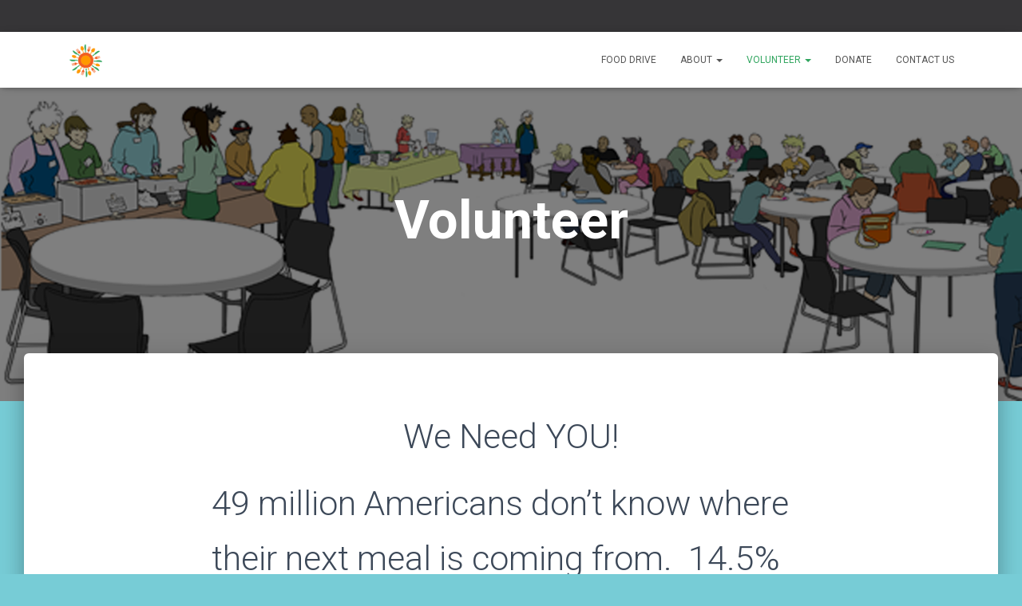

--- FILE ---
content_type: text/html; charset=UTF-8
request_url: https://openkitchenredmond.com/volunteers/
body_size: 10732
content:
<!DOCTYPE html>
<html lang="en-US">

<head>
	<meta charset='UTF-8'>
	<meta name="viewport" content="width=device-width, initial-scale=1">
	<link rel="profile" href="http://gmpg.org/xfn/11">
		<meta name='robots' content='max-image-preview:large' />

	<!-- This site is optimized with the Yoast SEO plugin v14.9 - https://yoast.com/wordpress/plugins/seo/ -->
	<title>Volunteer - Open Kitchen Redmond</title>
	<meta name="robots" content="index, follow, max-snippet:-1, max-image-preview:large, max-video-preview:-1" />
	<link rel="canonical" href="https://openkitchenredmond.com/volunteers/" />
	<meta property="og:locale" content="en_US" />
	<meta property="og:type" content="article" />
	<meta property="og:title" content="Volunteer - Open Kitchen Redmond" />
	<meta property="og:description" content="We Need YOU! 49 million Americans don&rsquo;t know where their next meal is coming from.&nbsp; 14.5% of households struggle to put food on the table.[1]&nbsp; We live in a time of economic uncertainty where millions are affected by a flagging job market, limited or unavailable resources, and where local state [&hellip;]" />
	<meta property="og:url" content="https://openkitchenredmond.com/volunteers/" />
	<meta property="og:site_name" content="Open Kitchen Redmond" />
	<meta property="article:modified_time" content="2020-03-29T20:00:46+00:00" />
	<meta name="twitter:card" content="summary_large_image" />
	<meta name="twitter:creator" content="@okRedmond" />
	<meta name="twitter:site" content="@okRedmond" />
	<script type="application/ld+json" class="yoast-schema-graph">{"@context":"https://schema.org","@graph":[{"@type":"WebSite","@id":"https://openkitchenredmond.com/#website","url":"https://openkitchenredmond.com/","name":"Open Kitchen Redmond","description":"where no one leaves hungry community meal","potentialAction":[{"@type":"SearchAction","target":"https://openkitchenredmond.com/?s={search_term_string}","query-input":"required name=search_term_string"}],"inLanguage":"en-US"},{"@type":"WebPage","@id":"https://openkitchenredmond.com/volunteers/#webpage","url":"https://openkitchenredmond.com/volunteers/","name":"Volunteer - Open Kitchen Redmond","isPartOf":{"@id":"https://openkitchenredmond.com/#website"},"datePublished":"2013-12-04T14:52:52+00:00","dateModified":"2020-03-29T20:00:46+00:00","inLanguage":"en-US","potentialAction":[{"@type":"ReadAction","target":["https://openkitchenredmond.com/volunteers/"]}]}]}</script>
	<!-- / Yoast SEO plugin. -->


<link rel='dns-prefetch' href='//fonts.googleapis.com' />
<link rel='dns-prefetch' href='//s.w.org' />
<link rel="alternate" type="application/rss+xml" title="Open Kitchen Redmond &raquo; Feed" href="https://openkitchenredmond.com/feed/" />
		<script type="text/javascript">
			window._wpemojiSettings = {"baseUrl":"https:\/\/s.w.org\/images\/core\/emoji\/13.1.0\/72x72\/","ext":".png","svgUrl":"https:\/\/s.w.org\/images\/core\/emoji\/13.1.0\/svg\/","svgExt":".svg","source":{"concatemoji":"https:\/\/openkitchenredmond.com\/wp-includes\/js\/wp-emoji-release.min.js?ver=5.8.12"}};
			!function(e,a,t){var n,r,o,i=a.createElement("canvas"),p=i.getContext&&i.getContext("2d");function s(e,t){var a=String.fromCharCode;p.clearRect(0,0,i.width,i.height),p.fillText(a.apply(this,e),0,0);e=i.toDataURL();return p.clearRect(0,0,i.width,i.height),p.fillText(a.apply(this,t),0,0),e===i.toDataURL()}function c(e){var t=a.createElement("script");t.src=e,t.defer=t.type="text/javascript",a.getElementsByTagName("head")[0].appendChild(t)}for(o=Array("flag","emoji"),t.supports={everything:!0,everythingExceptFlag:!0},r=0;r<o.length;r++)t.supports[o[r]]=function(e){if(!p||!p.fillText)return!1;switch(p.textBaseline="top",p.font="600 32px Arial",e){case"flag":return s([127987,65039,8205,9895,65039],[127987,65039,8203,9895,65039])?!1:!s([55356,56826,55356,56819],[55356,56826,8203,55356,56819])&&!s([55356,57332,56128,56423,56128,56418,56128,56421,56128,56430,56128,56423,56128,56447],[55356,57332,8203,56128,56423,8203,56128,56418,8203,56128,56421,8203,56128,56430,8203,56128,56423,8203,56128,56447]);case"emoji":return!s([10084,65039,8205,55357,56613],[10084,65039,8203,55357,56613])}return!1}(o[r]),t.supports.everything=t.supports.everything&&t.supports[o[r]],"flag"!==o[r]&&(t.supports.everythingExceptFlag=t.supports.everythingExceptFlag&&t.supports[o[r]]);t.supports.everythingExceptFlag=t.supports.everythingExceptFlag&&!t.supports.flag,t.DOMReady=!1,t.readyCallback=function(){t.DOMReady=!0},t.supports.everything||(n=function(){t.readyCallback()},a.addEventListener?(a.addEventListener("DOMContentLoaded",n,!1),e.addEventListener("load",n,!1)):(e.attachEvent("onload",n),a.attachEvent("onreadystatechange",function(){"complete"===a.readyState&&t.readyCallback()})),(n=t.source||{}).concatemoji?c(n.concatemoji):n.wpemoji&&n.twemoji&&(c(n.twemoji),c(n.wpemoji)))}(window,document,window._wpemojiSettings);
		</script>
		<style type="text/css">
img.wp-smiley,
img.emoji {
	display: inline !important;
	border: none !important;
	box-shadow: none !important;
	height: 1em !important;
	width: 1em !important;
	margin: 0 .07em !important;
	vertical-align: -0.1em !important;
	background: none !important;
	padding: 0 !important;
}
</style>
	<link rel='stylesheet' id='wp-block-library-css'  href='https://openkitchenredmond.com/wp-includes/css/dist/block-library/style.min.css?ver=5.8.12' type='text/css' media='all' />
<link rel='stylesheet' id='font-awesome-5-css'  href='https://openkitchenredmond.com/wp-content/plugins/themeisle-companion/obfx_modules/gutenberg-blocks/assets/fontawesome/css/all.min.css?ver=2.10.7' type='text/css' media='all' />
<link rel='stylesheet' id='font-awesome-4-shims-css'  href='https://openkitchenredmond.com/wp-content/plugins/themeisle-companion/obfx_modules/gutenberg-blocks/assets/fontawesome/css/v4-shims.min.css?ver=2.10.7' type='text/css' media='all' />
<link rel='stylesheet' id='contact-form-7-css'  href='https://openkitchenredmond.com/wp-content/plugins/contact-form-7/includes/css/styles.css?ver=5.4.2' type='text/css' media='all' />
<link rel='stylesheet' id='ssb-front-css-css'  href='https://openkitchenredmond.com/wp-content/plugins/simple-social-buttons/assets/css/front.css?ver=3.2.4' type='text/css' media='all' />
<link rel='stylesheet' id='hestia-clients-bar-css'  href='https://openkitchenredmond.com/wp-content/plugins/themeisle-companion/obfx_modules/companion-legacy/assets/css/hestia/clients-bar.css?ver=5.8.12' type='text/css' media='all' />
<link rel='stylesheet' id='wspsc-style-css'  href='https://openkitchenredmond.com/wp-content/plugins/wordpress-simple-paypal-shopping-cart/wp_shopping_cart_style.css?ver=4.5.4' type='text/css' media='all' />
<link rel='stylesheet' id='charitable-styles-css'  href='https://openkitchenredmond.com/wp-content/plugins/charitable/assets/css/charitable.min.css?ver=1.6.53' type='text/css' media='all' />
<link rel='stylesheet' id='bootstrap-css'  href='https://openkitchenredmond.com/wp-content/themes/hestia/assets/bootstrap/css/bootstrap.min.css?ver=1.0.2' type='text/css' media='all' />
<link rel='stylesheet' id='hestia-font-sizes-css'  href='https://openkitchenredmond.com/wp-content/themes/hestia/assets/css/font-sizes.min.css?ver=2.5.6' type='text/css' media='all' />
<link rel='stylesheet' id='hestia_style-css'  href='https://openkitchenredmond.com/wp-content/themes/hestia/style.min.css?ver=2.5.6' type='text/css' media='all' />
<style id='hestia_style-inline-css' type='text/css'>
.hestia-top-bar, .hestia-top-bar .widget.widget_shopping_cart .cart_list {
			background-color: #363537
		}
		.hestia-top-bar .widget .label-floating input[type=search]:-webkit-autofill {
			-webkit-box-shadow: inset 0 0 0px 9999px #363537
		}.hestia-top-bar, .hestia-top-bar .widget .label-floating input[type=search], .hestia-top-bar .widget.widget_search form.form-group:before, .hestia-top-bar .widget.widget_product_search form.form-group:before, .hestia-top-bar .widget.widget_shopping_cart:before {
			color: #ffffff
		} 
		.hestia-top-bar .widget .label-floating input[type=search]{
			-webkit-text-fill-color:#ffffff !important 
		}.hestia-top-bar a, .hestia-top-bar .top-bar-nav li a {
			color: #ffffff
		}.hestia-top-bar a:hover, .hestia-top-bar .top-bar-nav li a:hover {
			color: #eeeeee
		}
	
		a, 
		.navbar .dropdown-menu li:hover > a,
		.navbar .dropdown-menu li:focus > a,
		.navbar .dropdown-menu li:active > a,
		.navbar .navbar-nav > li .dropdown-menu li:hover > a,
		body:not(.home) .navbar-default .navbar-nav > .active:not(.btn) > a,
		body:not(.home) .navbar-default .navbar-nav > .active:not(.btn) > a:hover,
		body:not(.home) .navbar-default .navbar-nav > .active:not(.btn) > a:focus,
		a:hover, 
		.card-blog a.moretag:hover, 
		.card-blog a.more-link:hover, 
		.widget a:hover,
		.has-text-color.has-accent-color,
		p.has-text-color a {
		    color:#30a55e;
		}
		
		.pagination span.current, .pagination span.current:focus, .pagination span.current:hover {
			border-color:#30a55e
		}
		
		button,
		button:hover,
		.woocommerce .track_order button[type="submit"],
		.woocommerce .track_order button[type="submit"]:hover,
		div.wpforms-container .wpforms-form button[type=submit].wpforms-submit,
		div.wpforms-container .wpforms-form button[type=submit].wpforms-submit:hover,
		input[type="button"],
		input[type="button"]:hover,
		input[type="submit"],
		input[type="submit"]:hover,
		input#searchsubmit, 
		.pagination span.current, 
		.pagination span.current:focus, 
		.pagination span.current:hover,
		.btn.btn-primary,
		.btn.btn-primary:link,
		.btn.btn-primary:hover, 
		.btn.btn-primary:focus, 
		.btn.btn-primary:active, 
		.btn.btn-primary.active, 
		.btn.btn-primary.active:focus, 
		.btn.btn-primary.active:hover,
		.btn.btn-primary:active:hover, 
		.btn.btn-primary:active:focus, 
		.btn.btn-primary:active:hover,
		.hestia-sidebar-open.btn.btn-rose,
		.hestia-sidebar-close.btn.btn-rose,
		.hestia-sidebar-open.btn.btn-rose:hover,
		.hestia-sidebar-close.btn.btn-rose:hover,
		.hestia-sidebar-open.btn.btn-rose:focus,
		.hestia-sidebar-close.btn.btn-rose:focus,
		.label.label-primary,
		.hestia-work .portfolio-item:nth-child(6n+1) .label,
		.nav-cart .nav-cart-content .widget .buttons .button,
		.has-accent-background-color[class*="has-background"] {
		    background-color: #30a55e;
		}
		
		@media (max-width: 768px) { 
	
			.navbar-default .navbar-nav>li>a:hover,
			.navbar-default .navbar-nav>li>a:focus,
			.navbar .navbar-nav .dropdown .dropdown-menu li a:hover,
			.navbar .navbar-nav .dropdown .dropdown-menu li a:focus,
			.navbar button.navbar-toggle:hover,
			.navbar .navbar-nav li:hover > a i {
			    color: #30a55e;
			}
		}
		
		body:not(.woocommerce-page) button:not([class^="fl-"]):not(.hestia-scroll-to-top):not(.navbar-toggle):not(.close),
		body:not(.woocommerce-page) .button:not([class^="fl-"]):not(hestia-scroll-to-top):not(.navbar-toggle):not(.add_to_cart_button),
		div.wpforms-container .wpforms-form button[type=submit].wpforms-submit,
		input[type="submit"], 
		input[type="button"], 
		.btn.btn-primary,
		.widget_product_search button[type="submit"],
		.hestia-sidebar-open.btn.btn-rose,
		.hestia-sidebar-close.btn.btn-rose,
		.everest-forms button[type=submit].everest-forms-submit-button {
		    -webkit-box-shadow: 0 2px 2px 0 rgba(48,165,94,0.14),0 3px 1px -2px rgba(48,165,94,0.2),0 1px 5px 0 rgba(48,165,94,0.12);
		    box-shadow: 0 2px 2px 0 rgba(48,165,94,0.14),0 3px 1px -2px rgba(48,165,94,0.2),0 1px 5px 0 rgba(48,165,94,0.12);
		}
		
		.card .header-primary, .card .content-primary,
		.everest-forms button[type=submit].everest-forms-submit-button {
		    background: #30a55e;
		}
		
		body:not(.woocommerce-page) .button:not([class^="fl-"]):not(.hestia-scroll-to-top):not(.navbar-toggle):not(.add_to_cart_button):hover,
		body:not(.woocommerce-page) button:not([class^="fl-"]):not(.hestia-scroll-to-top):not(.navbar-toggle):not(.close):hover,
		div.wpforms-container .wpforms-form button[type=submit].wpforms-submit:hover,
		input[type="submit"]:hover,
		input[type="button"]:hover,
		input#searchsubmit:hover, 
		.widget_product_search button[type="submit"]:hover,
		.pagination span.current, 
		.btn.btn-primary:hover, 
		.btn.btn-primary:focus, 
		.btn.btn-primary:active, 
		.btn.btn-primary.active, 
		.btn.btn-primary:active:focus, 
		.btn.btn-primary:active:hover, 
		.hestia-sidebar-open.btn.btn-rose:hover,
		.hestia-sidebar-close.btn.btn-rose:hover,
		.pagination span.current:hover,
		.everest-forms button[type=submit].everest-forms-submit-button:hover,
 		.everest-forms button[type=submit].everest-forms-submit-button:focus,
 		.everest-forms button[type=submit].everest-forms-submit-button:active {
			-webkit-box-shadow: 0 14px 26px -12px rgba(48,165,94,0.42),0 4px 23px 0 rgba(0,0,0,0.12),0 8px 10px -5px rgba(48,165,94,0.2);
		    box-shadow: 0 14px 26px -12px rgba(48,165,94,0.42),0 4px 23px 0 rgba(0,0,0,0.12),0 8px 10px -5px rgba(48,165,94,0.2);
			color: #fff;
		}
		
		.form-group.is-focused .form-control {
			background-image: -webkit-gradient(linear,left top, left bottom,from(#30a55e),to(#30a55e)),-webkit-gradient(linear,left top, left bottom,from(#d2d2d2),to(#d2d2d2));
			background-image: -webkit-linear-gradient(linear,left top, left bottom,from(#30a55e),to(#30a55e)),-webkit-linear-gradient(linear,left top, left bottom,from(#d2d2d2),to(#d2d2d2));
			background-image: linear-gradient(linear,left top, left bottom,from(#30a55e),to(#30a55e)),linear-gradient(linear,left top, left bottom,from(#d2d2d2),to(#d2d2d2));
		}
		
		.navbar:not(.navbar-transparent) li:not(.btn):hover > a,
		.navbar li.on-section:not(.btn) > a, 
		.navbar.full-screen-menu.navbar-transparent li:not(.btn):hover > a,
		.navbar.full-screen-menu .navbar-toggle:hover,
		.navbar:not(.navbar-transparent) .nav-cart:hover, 
		.navbar:not(.navbar-transparent) .hestia-toggle-search:hover {
				color:#30a55e}
		
		.has-text-color.has-background-color-color { color: #77ccd6; }
		.has-background-color-background-color[class*="has-background"] { background-color: #77ccd6; }
		
.btn.btn-primary:not(.colored-button):not(.btn-left):not(.btn-right):not(.btn-just-icon):not(.menu-item), input[type="submit"]:not(.search-submit), body:not(.woocommerce-account) .woocommerce .button.woocommerce-Button, .woocommerce .product button.button, .woocommerce .product button.button.alt, .woocommerce .product #respond input#submit, .woocommerce-cart .blog-post .woocommerce .cart-collaterals .cart_totals .checkout-button, .woocommerce-checkout #payment #place_order, .woocommerce-account.woocommerce-page button.button, .woocommerce .track_order button[type="submit"], .nav-cart .nav-cart-content .widget .buttons .button, .woocommerce a.button.wc-backward, body.woocommerce .wccm-catalog-item a.button, body.woocommerce a.wccm-button.button, form.woocommerce-form-coupon button.button, div.wpforms-container .wpforms-form button[type=submit].wpforms-submit, div.woocommerce a.button.alt, div.woocommerce table.my_account_orders .button, .btn.colored-button, .btn.btn-left, .btn.btn-right, .btn:not(.colored-button):not(.btn-left):not(.btn-right):not(.btn-just-icon):not(.menu-item):not(.hestia-sidebar-open):not(.hestia-sidebar-close){ padding-top:15px;  padding-bottom:15px;  padding-left:33px;  padding-right:33px; }
.btn.btn-primary:not(.colored-button):not(.btn-left):not(.btn-right):not(.btn-just-icon):not(.menu-item), input[type="submit"]:not(.search-submit), body:not(.woocommerce-account) .woocommerce .button.woocommerce-Button, .woocommerce .product button.button, .woocommerce .product button.button.alt, .woocommerce .product #respond input#submit, .woocommerce-cart .blog-post .woocommerce .cart-collaterals .cart_totals .checkout-button, .woocommerce-checkout #payment #place_order, .woocommerce-account.woocommerce-page button.button, .woocommerce .track_order button[type="submit"], .nav-cart .nav-cart-content .widget .buttons .button, .woocommerce a.button.wc-backward, body.woocommerce .wccm-catalog-item a.button, body.woocommerce a.wccm-button.button, form.woocommerce-form-coupon button.button, div.wpforms-container .wpforms-form button[type=submit].wpforms-submit, div.woocommerce a.button.alt, div.woocommerce table.my_account_orders .button, input[type="submit"].search-submit, .hestia-view-cart-wrapper .added_to_cart.wc-forward, .woocommerce-product-search button, .woocommerce-cart .actions .button, #secondary div[id^=woocommerce_price_filter] .button, .woocommerce div[id^=woocommerce_widget_cart].widget .buttons .button, .searchform input[type=submit], .searchform button, .search-form:not(.media-toolbar-primary) input[type=submit], .search-form:not(.media-toolbar-primary) button, .woocommerce-product-search input[type=submit], .btn.colored-button, .btn.btn-left, .btn.btn-right, .btn:not(.colored-button):not(.btn-left):not(.btn-right):not(.btn-just-icon):not(.menu-item):not(.hestia-sidebar-open):not(.hestia-sidebar-close){border-radius:3px;}
h1, h2, h3, h4, h5, h6, .hestia-title, .hestia-title.title-in-content, p.meta-in-content , .info-title, .card-title,
		.page-header.header-small .hestia-title, .page-header.header-small .title, .widget h5, .hestia-title, 
		.title, .footer-brand, .footer-big h4, .footer-big h5, .media .media-heading, 
		.carousel h1.hestia-title, .carousel h2.title, 
		.carousel span.sub-title, .hestia-about h1, .hestia-about h2, .hestia-about h3, .hestia-about h4, .hestia-about h5 {
			font-family: Roboto;
		}
		body, ul, .tooltip-inner {
			font-family: Roboto;
		}
@media (min-width: 769px){
			.page-header.header-small .hestia-title,
			.page-header.header-small .title,
			h1.hestia-title.title-in-content,
			.main article.section .has-title-font-size {
				font-size: 67px;
			}}@media (max-width: 768px){
			.page-header.header-small .hestia-title,
			.page-header.header-small .title,
			h1.hestia-title.title-in-content,
			.main article.section .has-title-font-size {
				font-size: 26px;
			}}@media (max-width: 480px){
			.page-header.header-small .hestia-title,
			.page-header.header-small .title,
			h1.hestia-title.title-in-content,
			.main article.section .has-title-font-size {
				font-size: 26px;
			}}@media (min-width: 769px){
		.single-post-wrap h1:not(.title-in-content),
		.page-content-wrap h1:not(.title-in-content),
		.page-template-template-fullwidth article h1:not(.title-in-content) {
			font-size: 67px;
		}
		.single-post-wrap h2,
		.page-content-wrap h2,
		.page-template-template-fullwidth article h2,
		.main article.section .has-heading-font-size {
			font-size: 62px;
		}
		.single-post-wrap h3,
		.page-content-wrap h3,
		.page-template-template-fullwidth article h3 {
			font-size: 57px;
		}
		.single-post-wrap h4,
		.page-content-wrap h4,
		.page-template-template-fullwidth article h4 {
			font-size: 52px;
		}
		.single-post-wrap h5,
		.page-content-wrap h5,
		.page-template-template-fullwidth article h5 {
			font-size: 48px;
		}
		.single-post-wrap h6,
		.page-content-wrap h6,
		.page-template-template-fullwidth article h6 {
			font-size: 43px;
		}}@media (min-width: 769px){.single-post-wrap p:not(.meta-in-content), .page-content-wrap p, .single-post-wrap ul, .page-content-wrap ul, .single-post-wrap ol, .page-content-wrap ol, .single-post-wrap dl, .page-content-wrap dl, .single-post-wrap table, .page-content-wrap table, .page-template-template-fullwidth article p, .main article.section .has-body-font-size {
		font-size: 43px;
		}}@media (min-width: 769px){#carousel-hestia-generic .hestia-title{
		font-size: 92px;
		}#carousel-hestia-generic span.sub-title{
		font-size: 21px;
		}#carousel-hestia-generic .btn{
		font-size: 16px;
		}}@media (min-width: 769px){
		section.hestia-features .hestia-title, 
		section.hestia-shop .hestia-title, 
		section.hestia-work .hestia-title, 
		section.hestia-team .hestia-title, 
		section.hestia-pricing .hestia-title, 
		section.hestia-ribbon .hestia-title, 
		section.hestia-testimonials .hestia-title, 
		section.hestia-subscribe h2.title, 
		section.hestia-blogs .hestia-title,
		.section.related-posts .hestia-title,
		section.hestia-contact .hestia-title{
			font-size: 62px;
		}
		section.hestia-features .hestia-info h4.info-title, 
		section.hestia-shop h4.card-title, 
		section.hestia-team h4.card-title, 
		section.hestia-testimonials h4.card-title, 
		section.hestia-blogs h4.card-title,
		.section.related-posts h4.card-title,
		section.hestia-contact h4.card-title, 
		section.hestia-contact .hestia-description h6{
			font-size: 26px;
		}	
		section.hestia-work h4.card-title, 
		section.hestia-contact .hestia-description h5{
			font-size: 31px;
		}
		section.hestia-contact .hestia-description h1{
			font-size: 50px;
		}
		section.hestia-contact .hestia-description h2{
			font-size: 45px;
		}
		section.hestia-contact .hestia-description h3{
			font-size: 40px;
		}
		section.hestia-contact .hestia-description h4{
			font-size: 35px;
		}}@media (min-width: 769px){ 
			section.hestia-features h5.description,
			section.hestia-shop h5.description,
			section.hestia-work h5.description,
			section.hestia-team h5.description,
			section.hestia-testimonials h5.description,
			section.hestia-subscribe h5.subscribe-description,
			section.hestia-blogs h5.description,
			section.hestia-contact h5.description{
				font-size: 26px;
			}}@media (min-width: 769px){
		section.hestia-team p.card-description,
		section.hestia-pricing p.text-gray,
		section.hestia-testimonials p.card-description,
		section.hestia-blogs p.card-description,
		.section.related-posts p.card-description,
		.hestia-contact p,
		section.hestia-features .hestia-info p,
		section.hestia-shop .card-description p{
			font-size: 22px;
		}
		section.hestia-shop h6.category,
		section.hestia-work .label-primary,
		section.hestia-team h6.category,
		section.hestia-pricing .card-pricing h6.category,
		section.hestia-testimonials h6.category,
		section.hestia-blogs h6.category,
		.section.related-posts h6.category{
			font-size: 20px;
		}}

		.page-template-builder-fullwidth-std .header > .elementor {
			padding-top: 70px;
		}

</style>
<link rel='stylesheet' id='font-awesome-5-all-css'  href='https://openkitchenredmond.com/wp-content/themes/hestia/assets/font-awesome/css/all.min.css?ver=1.0.2' type='text/css' media='all' />
<link rel='stylesheet' id='font-awesome-4-shim-css'  href='https://openkitchenredmond.com/wp-content/themes/hestia/assets/font-awesome/css/v4-shims.min.css?ver=1.0.2' type='text/css' media='all' />
<link rel='stylesheet' id='hestia-google-font-roboto-css'  href='//fonts.googleapis.com/css?family=Roboto%3A300%2C400%2C500%2C700&#038;subset=latin&#038;ver=5.8.12' type='text/css' media='all' />
<script type='text/javascript' src='https://openkitchenredmond.com/wp-content/plugins/charitable/assets/js/libraries/js-cookie.min.js?ver=2.1.4' id='js-cookie-js'></script>
<script type='text/javascript' id='charitable-sessions-js-extra'>
/* <![CDATA[ */
var CHARITABLE_SESSION = {"ajaxurl":"https:\/\/openkitchenredmond.com\/wp-admin\/admin-ajax.php","id":"","cookie_name":"charitable_session","expiration":"86400","expiration_variant":"82800","secure":"","cookie_path":"\/","cookie_domain":"","generated_id":"4109012cf1c0b6f9d82df4b85c12bed6","disable_cookie":""};
/* ]]> */
</script>
<script type='text/javascript' src='https://openkitchenredmond.com/wp-content/plugins/charitable/assets/js/charitable-session.min.js?ver=1.6.53' id='charitable-sessions-js'></script>
<script type='text/javascript' src='https://openkitchenredmond.com/wp-includes/js/jquery/jquery.min.js?ver=3.6.0' id='jquery-core-js'></script>
<script type='text/javascript' src='https://openkitchenredmond.com/wp-includes/js/jquery/jquery-migrate.min.js?ver=3.3.2' id='jquery-migrate-js'></script>
<script type='text/javascript' id='ssb-front-js-js-extra'>
/* <![CDATA[ */
var SSB = {"ajax_url":"https:\/\/openkitchenredmond.com\/wp-admin\/admin-ajax.php","fb_share_nonce":"2055df576d"};
/* ]]> */
</script>
<script type='text/javascript' src='https://openkitchenredmond.com/wp-content/plugins/simple-social-buttons/assets/js/front.js?ver=3.2.4' id='ssb-front-js-js'></script>
<link rel="https://api.w.org/" href="https://openkitchenredmond.com/wp-json/" /><link rel="alternate" type="application/json" href="https://openkitchenredmond.com/wp-json/wp/v2/pages/35" /><link rel="EditURI" type="application/rsd+xml" title="RSD" href="https://openkitchenredmond.com/xmlrpc.php?rsd" />
<link rel="wlwmanifest" type="application/wlwmanifest+xml" href="https://openkitchenredmond.com/wp-includes/wlwmanifest.xml" /> 
<meta name="generator" content="WordPress 5.8.12" />
<link rel='shortlink' href='https://openkitchenredmond.com/?p=35' />
<link rel="alternate" type="application/json+oembed" href="https://openkitchenredmond.com/wp-json/oembed/1.0/embed?url=https%3A%2F%2Fopenkitchenredmond.com%2Fvolunteers%2F" />
<link rel="alternate" type="text/xml+oembed" href="https://openkitchenredmond.com/wp-json/oembed/1.0/embed?url=https%3A%2F%2Fopenkitchenredmond.com%2Fvolunteers%2F&#038;format=xml" />
 <style media="screen">

		.simplesocialbuttons.simplesocialbuttons_inline .ssb-fb-like {
	  margin: ;
	}
		 /*inline margin*/
		.simplesocialbuttons.simplesocialbuttons_inline.simplesocial-sm-round button{
	  margin: ;
	}
	
	
	
	
	
	
			 /*margin-digbar*/

	
	
	
	
	
	
	
</style>

<!-- Open Graph Meta Tags generated by Simple Social Buttons 3.2.4 -->
<meta property="og:title" content="Volunteer - Open Kitchen Redmond" />
<meta property="og:description" content="We Need YOU!
49 million Americans don’t know where their next meal is coming from.&nbsp; 14.5% of households struggle to put food on the table.[1]&nbsp; We live in a time of economic uncertainty where millions are affected by a flagging job market, limited or unavailable resources, and where local state and federal agencies are challenged to support the poor and vulnerable" />
<meta property="og:url" content="https://openkitchenredmond.com/volunteers/" />
<meta property="og:site_name" content="Open Kitchen Redmond" />
<meta name="twitter:card" content="summary_large_image" />
<meta name="twitter:description" content="We Need YOU!
49 million Americans don’t know where their next meal is coming from.&nbsp; 14.5% of households struggle to put food on the table.[1]&nbsp; We live in a time of economic uncertainty where millions are affected by a flagging job market, limited or unavailable resources, and where local state and federal agencies are challenged to support the poor and vulnerable" />
<meta name="twitter:title" content="Volunteer - Open Kitchen Redmond" />
<!-- Enter your scripts here -->
<!-- WP Simple Shopping Cart plugin v4.5.4 - https://www.tipsandtricks-hq.com/wordpress-simple-paypal-shopping-cart-plugin-768/ -->

	<script type="text/javascript">
	<!--
	//
	function ReadForm (obj1, tst)
	{
	    // Read the user form
	    var i,j,pos;
	    val_total="";val_combo="";

	    for (i=0; i<obj1.length; i++)
	    {
	        // run entire form
	        obj = obj1.elements[i];           // a form element

	        if (obj.type == "select-one")
	        {   // just selects
	            if (obj.name == "quantity" ||
	                obj.name == "amount") continue;
		        pos = obj.selectedIndex;        // which option selected
		        val = obj.options[pos].value;   // selected value
		        val_combo = val_combo + " (" + val + ")";
	        }
	    }
		// Now summarize everything we have processed above
		val_total = obj1.product_tmp.value + val_combo;
		obj1.wspsc_product.value = val_total;
	}
	//-->
	</script><style id="charitable-highlight-colour-styles">.campaign-raised .amount,.campaign-figures .amount,.donors-count,.time-left,.charitable-form-field a:not(.button),.charitable-form-fields .charitable-fieldset a:not(.button),.charitable-notice,.charitable-notice .errors a { color:#f7992e; }.campaign-progress-bar .bar,.donate-button,.charitable-donation-form .donation-amount.selected,.charitable-donation-amount-form .donation-amount.selected { background-color:#f7992e; }.charitable-donation-form .donation-amount.selected,.charitable-donation-amount-form .donation-amount.selected,.charitable-notice,.charitable-drag-drop-images li:hover a.remove-image,.supports-drag-drop .charitable-drag-drop-dropzone.drag-over { border-color:#f7992e; }</style><style type="text/css" id="custom-background-css">
body.custom-background { background-color: #77ccd6; }
</style>
	<link rel="icon" href="https://openkitchenredmond.com/wp-content/uploads/2020/03/cropped-tshirt-1_edited-1-4-32x32.png" sizes="32x32" />
<link rel="icon" href="https://openkitchenredmond.com/wp-content/uploads/2020/03/cropped-tshirt-1_edited-1-4-192x192.png" sizes="192x192" />
<link rel="apple-touch-icon" href="https://openkitchenredmond.com/wp-content/uploads/2020/03/cropped-tshirt-1_edited-1-4-180x180.png" />
<meta name="msapplication-TileImage" content="https://openkitchenredmond.com/wp-content/uploads/2020/03/cropped-tshirt-1_edited-1-4-270x270.png" />
		<style type="text/css" id="wp-custom-css">
			/* TO FIND: APPEARANCE -> CUSTOMIZE */

body {
	font-family: 'Roboto', sans-serif;
	margin: 0px;
	max-width: 100vw;
	overflow-x: hidden;
}

.green {
	color: #30a55e;
}

.orange {
	color: #ff9800;
}

/* NEW STYLES */

#landing {
	margin-top: 60px;
	width: 100%;
	height: 90vh;
}

#landing h1 {
	font-size: 2em;
}

#landing h1, #mobile-landing h1 {
	line-height: 1.2em;
	font-weight: bold;
}

#landing h2, #mobile-landing h2 {
	font-size: 2em;
	line-height: 1.2em;
	/* font-weight: bold; */
}

/* sup {
	vertical-align: top;
} */

#date-and-confetti {
	display: flex;
	justify-content: space-around;
	padding: 0px 2vw;
	align-items: center;
}

#button-container {
	/* display: grid;
	grid-template-columns: repeat(3, minmax(0, 1fr));
	gap: 2rem; */
	display: flex;
}

#button-container-wrapper h1 {
	white-space: nowrap;
}

#button-container a {
	text-align: center;
	display: flex;
	justify-content: center;
	align-items: center;
	font-family: 'Roboto', sans-serif;
	font-weight: 600;
	font-size: 1.3em;
	background-color: #30a55e;
	padding: 8px 4px 8px 4px;
	color: white;
	text-decoration: none;
	border-radius: 8px;
	min-height: 53px;
}

#button-container a:first-child {
	background-color: #ff9800;
}

#button-container a:last-child {
	background-color: #f15e1f;
}

#button-container a:hover {
	background-color: #288e51;
}

#button-container a:first-child:hover {
	background-color: #e98c00;
}

#button-container a:last-child:hover {
	background-color: #d9541b;
}

#trivia-wrapper {
	background-color: #efefef;
	width: 100%;
	display: flex;
	color: white;
}

#trivia-wrapper h1, #trivia-wrapper h3 {
	margin: 0px;
}

.text-block {
	width: 100%;
	background: rgba(0, 0, 0, 0.5);
	text-align: center;
	margin: 30px 2vw 30px 2vw;
	padding: 25px 0px 25px 0px;
	border-radius: 8px;
}

.text-block #header {
	margin-bottom: 20px
}

#trivia-accordion {
	border-radius: 8px;
}

#trivia-accordion .question {
	color: white;
	/* background-color: #30a55e; */
	/* border-radius: 4px; */
	cursor: pointer;
	border: none;
	text-align: left;
	padding: 25px 10px 25px 10px;
	font-weight: 500;
	font-size: 1.5em;
	display: flex;
	justify-content: space-between;
	align-items: center;
	width: 100%;
	margin: 0;
	box-shadow: none;
	text-transform: none;
}

#trivia-accordion .question:nth-of-type(odd) {
	background-color: #30a55e;
}

#trivia-accordion .question:hover:nth-of-type(odd), .active-question:nth-of-type(odd) {
	background-color: #288e51;
}

#trivia-accordion .question:nth-of-type(even) {
	background-color: #ff9800;
}

#trivia-accordion .question:hover:nth-of-type(even), .active-question:nth-of-type(even) {
	background-color: #e98c00;
}

#trivia-accordion .question-text {
	margin-right: 20px;
}

#trivia-accordion .answer {
	overflow: hidden;
	max-height: 0;
	transition: max-height 0.2s ease-out;
}

#trivia-accordion .answer p {
	margin: 0px;
	padding: 1em 2px 1em 2px;
	font-size: 1.2em;
}

#trivia-accordion .answer:nth-of-type(odd) {
	background-color: #74a588;
}

#trivia-accordion .answer:nth-of-type(even) {
	background-color: #fdac32;
}

#trivia-accordion button#see-more-trivia-btn {
	margin-top: 15px;
	border: 2px solid #ff9800;
	border-radius: 8px;
	background-color: transparent;
	/* color: #ff9800; */
	color: white;
	cursor: pointer;
	padding: 8px 3px 8px 3px;
}

#trivia-accordion button#see-more-trivia-btn:hover {
	background-color: #30a55fc4;
}

#trivia-accordion #hidden-trivia-accordion {
	overflow: hidden;
	max-height: 0;
	transition: max-height 0.2s ease-out;
}

#most-important-wrapper {
	/* padding: 0px 2vw 0px 2vw; */
	display: flex;
	text-align: center;
	background-color: #efefef;
}

#most-important-q {
	color: white;
	padding: 3vw;
	margin: 0px 2vw;
	background-color: #ff9800;
	border-radius: 8px;
}


#most-important-q h3 {
	margin-top: 10px;
	margin-bottom: 0px;
}

#most-important-q p {
	margin: 0px;
	font-size: 1.3em;
}

#most-important-q hr {
	background-color: #30a55e;
	border: none;
	height: 1px;
}

#ways-to-don8 {
	background-color: #efefef;
	text-align: center;
	color: white;
	padding: 25px 2vw 25px 2vw;
}

#ways-to-don8 h1 {
	margin: 0px;
	color: #ff9800;
}

#ways-to-don8 hr {
	background-color: #30a55e;
	height: 2px;
	border: none;
}

#three-ways-wrapper {
	display: flex;
}

#three-ways-wrapper .giving-way {
	padding: 25px;
	border-radius: 8px;
}

#three-ways-wrapper .giving-way:nth-of-type(odd) {
	background-color: #30a55e;
}

#three-ways-wrapper .giving-way:nth-of-type(even) {
	background-color: #ff9800;
}

#three-ways-wrapper h3 {
	margin: 0px;
	margin-bottom: 30px;
	font-size: 2em;
}

#three-ways-wrapper p {
	text-align: left;
	font-size: 1.2em;
}

#three-ways-wrapper i {
	font-size: 1.2em;
}

#three-ways-wrapper a {
	color: white;
}

#way-1 b, #way-3 b {
	color: #ff9800;
}

#way-3 p:last-child {
	/* font-weight: 600; */
}

#three-ways-wrapper form {
	margin-top: 1em;
	margin-bottom: 0px;
}

#final-thanks {
	background-color: #efefef;
}

#thankyou {
	border-radius: 8px;
}

#paypal-btn {
	margin-top: 3vh;
	width: 65vw;
}

/* TABLET/MOBILE CSS */
@media only screen and (max-width: 768px) {
	#landing {
		background: url(https://openkitchenredmond.com/wp-content/uploads/2023/09/new-mobile-landing-img-reupload.png) no-repeat center center;
		-webkit-background-size: cover;
		-moz-background-size: cover;
		-o-background-size: cover;
		background-size: cover;
	}

	#landing-text {
		display: none;
	}

	#button-container a {
		min-height: 53px;
	}

	#button-container a:first-child {
		margin-bottom: 10px;
	}

	#button-container a:last-child {
		margin-top: 10px;
	}

	#trivia-accordion .question {
		font-size: 1.2em;
	}

	#mobile-landing {
		background-color: #efefef;
		padding: 30px 2vw 30px 2vw;
		text-align: center;
	}

	#mobile-landing-text {
		color: white;
		background: rgba(0, 0, 0, 0.5);
		text-align: center;
		padding: 25px 25px;
		border-radius: 8px;
	}

	#mobile-landing-text .landing-when {
		padding: 0 30px 0 30px;
	}

	#mobile-landing #button-container {
		flex-direction: column;
	}

	#mobile-date-and-confetti {
		display: flex;
		justify-content: space-around;
		padding: 0 5vw;
		align-items: center;
	}

	#mobile-date-and-confetti .confetti{
		font-size: 3em;
	}

	#most-important-wrapper {
		flex-direction: column;
	}

	#most-important-wrapper img {
		margin-top: 20px;
		width: 100%;
	}

	#most-important-q hr {
		height: 0px;
	}

	#three-ways-wrapper {
		flex-direction: column;
	}

	#way-2 {
		margin: 20px 0 20px 0;
	}

	#info-2 {
		width: 100%;
		background-color: #e5e5e5;
	}

	#collage {
		width: 100%;
	}

	#final-thanks {
		text-align: center;
		width: 100%;
		display: block;
		padding-bottom: 3%;
	}

	#final-thanks h3 {
		padding: 3vw;
		background-color: #30a55e;
		color: white;
		font-family: 'Roboto', sans-serif;
		font-weight: 400;
		font-size: 3.5vw;
		width: 86%;
		margin: auto;
		margin-bottom: 4vh;
	}

	#para {
		font-size: 3.5vw;
		font-weight: 300;
	}

	#final-thanks img {
		width: 100vw;
		margin-bottom: 4vh;
	}
}

/* DESKTOP CSS */
@media only screen and (min-width: 769px) {
	#landing {
		background: url(https://openkitchenredmond.com/wp-content/uploads/2023/09/new-landing-img-w-logo.png) no-repeat center center;
		-webkit-background-size: cover;
		-moz-background-size: cover;
		-o-background-size: cover;
		background-size: cover;
	}

	#landing-text {
		width: 40vw;
		height: 80vh;
		margin-top: 4vh;
		margin-right: 4%;
		padding: 2svh .5vw;
		background-color: rgba(0, 0, 0, 0.5);
		float: right;
		color: white;
		text-align: center;
		display: flex;
		flex-direction: column;
		justify-content: space-between;
		border-radius: 8px;
	}

	#landing-text h1 {
		margin: 0;
		margin-top: 10px;
		font-size: 2.5vw;
	}

	#landing-text h2 {
		margin: 0;
		margin-top: 10px;
		font-size:2vw;
	}

	#landing-text hr {
		border: none;
		background-color: white;
		height: 2px;
		margin: 10px 4vw 0px 4vw;
	}

	#button-container {
		display: flex;
		flex-direction: column;
		padding: 0 6vw;
	}

	#button-container a:first-child {
		margin-top: 20px;
		margin-bottom: 15px;
	}

	#button-container a:last-child {
		margin-top: 15px;
	}

	#mobile-landing {
		display: none;
	}

	#most-important-wrapper {
		flex-direction: row;
	}

	#most-important-wrapper img {
		width: 50%;
	}

	#most-important-q {
		margin: 5vw;
	}

	#most-important-q i {
		font-size: 1.2vw;
	}

	#most-important-q h3 {
		font-size: 1.8vw;
	}

	#most-important-q p {
		font-size: 1.6vw;
		margin-top: 25px;
	}

	#three-ways-wrapper {
		flex-direction: row;
		justify-content: space-between;
		margin-top: 25px;
	}

	#three-ways-wrapper .giving-way {
		width: 30%;
	}

	#three-ways-wrapper .where-when-how-why, #way-2 {
		display: flex;
		flex-direction: column;
		justify-content: space-between;
		/* height: 100%; */
	}

	#three-ways-wrapper .where-when-how-why {
		min-height: 389px;
	}

	#three-ways-wrapper .giving-way form {
		margin-bottom: 20px;
	}

	#three-ways-wrapper h3 {
		font-size: 1.8vw;
	}

	#three-ways-wrapper p {
		font-size: 1.3vw;
	}

	#three-ways-wrapper i {
		font-size: 1.3vw;
	}

	#info-2 {
		width: 100%;
		background-color: #e5e5e5;
	}

	#collage {
		width: 100%;
	}

	#info-2 .infocontainer {
		width: 96%;
		padding: 2%;

	}

	#info-2 h3 {
		text-align: center;
		padding: 3% 5% 3% 5%;
		background-color: #30a55e;
		color: white;
		font-family: 'Roboto', sans-serif;
		font-weight: 400;
		font-size: 1.6vw;
		margin: auto;
		margin-top: 5vh;
		margin-bottom: 5vh;
		width: 65%;
	}

	div.wp_cart_button_wrapper {
		margin-bottom: 14%;
	}

	#paypal-btn {
		width: 20vw;
	}

	#final-thanks {
		text-align: center;
		width: 100%;
		display: block;
		padding-top: 3%;
		padding-bottom: 3%;
	}

	#final-thanks h3 {
		padding: 3%;
		background-color: #30a55e;
		color: white;
		font-family: 'Roboto', sans-serif;
		font-weight: 400;
		font-size: 2vw;
		width: 65%;
		margin: auto;
	}

	#para {
		font-size: 1.6vw;
		font-weight: 300;
	}

	#final-thanks img {
		width: 100vw;
		margin-bottom: 3vw;
	}
}

/* DEAD ZONE CSS FIXES */
@media only screen and (min-width: 769px) and (max-width: 980px) {
	#button-container a {
		min-height: 35px;
	}

	#date-and-confetti {
		justify-content: center;
	}

	#date-and-confetti .confetti {
		display: none;
	}
}
		</style>
		</head>

<body class="page-template-default page page-id-35 page-parent custom-background wp-custom-logo blog-post header-layout-default">
		<div class="wrapper  default ">
		<header class="header header-with-topbar">
			<div style="display: none"></div><div class="hestia-top-bar">		<div class="container">
			<div class="row">
								<div class="pull-left col-md-12">
									</div>
			</div><!-- /.row -->
		</div><!-- /.container -->
		</div>		<nav class="navbar navbar-default navbar-fixed-top  hestia_left header-with-topbar navbar-not-transparent">
						<div class="container">
						<div class="navbar-header">
			<div class="title-logo-wrapper">
				<a class="navbar-brand" href="https://openkitchenredmond.com/"
						title="Open Kitchen Redmond">
					<img  src="https://openkitchenredmond.com/wp-content/uploads/2020/03/cropped-tshirt-1_edited-1-7.png" alt="Open Kitchen Redmond"></a>
			</div>
								<div class="navbar-toggle-wrapper">
						<button type="button" class="navbar-toggle" data-toggle="collapse" data-target="#main-navigation">
				<span class="icon-bar"></span>
				<span class="icon-bar"></span>
				<span class="icon-bar"></span>
				<span class="sr-only">Toggle Navigation</span>
			</button>
					</div>
				</div>
		<div id="main-navigation" class="collapse navbar-collapse"><ul id="menu-menu-1" class="nav navbar-nav"><li id="menu-item-764" class="menu-item menu-item-type-post_type menu-item-object-page menu-item-764"><a title="Food Drive" href="https://openkitchenredmond.com/food-drive/">Food Drive</a></li>
<li id="menu-item-463" class="menu-item menu-item-type-post_type menu-item-object-page menu-item-has-children menu-item-463 dropdown"><a title="About" href="https://openkitchenredmond.com/about-us/" class="dropdown-toggle">About <span class="caret-wrap"><span class="caret"></span></span></a>
<ul role="menu" class="dropdown-menu">
	<li id="menu-item-524" class="menu-item menu-item-type-post_type menu-item-object-page menu-item-524"><a title="Meet our Team" href="https://openkitchenredmond.com/about-us/meet-our-team/">Meet our Team</a></li>
</ul>
</li>
<li id="menu-item-73" class="menu-item menu-item-type-post_type menu-item-object-page current-menu-item page_item page-item-35 current_page_item menu-item-has-children menu-item-73 dropdown active"><a title="Volunteer" href="https://openkitchenredmond.com/volunteers/" class="dropdown-toggle">Volunteer <span class="caret-wrap"><span class="caret"></span></span></a>
<ul role="menu" class="dropdown-menu">
	<li id="menu-item-74" class="menu-item menu-item-type-post_type menu-item-object-page menu-item-has-children menu-item-74 dropdown dropdown-submenu"><a title="Volunteer Guidelines" href="https://openkitchenredmond.com/volunteers/volunteer-guidelines/" class="dropdown-toggle">Volunteer Guidelines <span class="caret-wrap"><span class="caret"></span></span></a>
	<ul role="menu" class="dropdown-menu">
		<li id="menu-item-76" class="menu-item menu-item-type-post_type menu-item-object-page menu-item-76"><a title="Procedural Information" href="https://openkitchenredmond.com/volunteers/volunteer-guidelines/procedural-information/">Procedural Information</a></li>
		<li id="menu-item-77" class="menu-item menu-item-type-post_type menu-item-object-page menu-item-77"><a title="Roles and Responsibilities" href="https://openkitchenredmond.com/volunteers/volunteer-guidelines/48-2/">Roles and Responsibilities</a></li>
		<li id="menu-item-78" class="menu-item menu-item-type-post_type menu-item-object-page menu-item-78"><a title="Universal Precautions" href="https://openkitchenredmond.com/volunteers/volunteer-guidelines/universal-precautions/">Universal Precautions</a></li>
		<li id="menu-item-75" class="menu-item menu-item-type-post_type menu-item-object-page menu-item-75"><a title="Miscellaneous Information" href="https://openkitchenredmond.com/volunteers/volunteer-guidelines/miscellaneous-information/">Miscellaneous Information</a></li>
	</ul>
</li>
	<li id="menu-item-445" class="menu-item menu-item-type-post_type menu-item-object-page menu-item-445"><a title="Open Kitchen Forms" href="https://openkitchenredmond.com/volunteers/open-kitchen-forms-2/">Open Kitchen Forms</a></li>
	<li id="menu-item-79" class="menu-item menu-item-type-post_type menu-item-object-page menu-item-has-children menu-item-79 dropdown dropdown-submenu"><a title="Volunteer Sign-Up" href="https://openkitchenredmond.com/volunteers/38-2/" class="dropdown-toggle">Volunteer Sign-Up <span class="caret-wrap"><span class="caret"></span></span></a>
	<ul role="menu" class="dropdown-menu">
		<li id="menu-item-559" class="menu-item menu-item-type-post_type menu-item-object-page menu-item-559"><a title="(Better Than) OK Bakers" href="https://openkitchenredmond.com/volunteers/38-2/better-than-ok-bakers/">(Better Than) OK Bakers</a></li>
	</ul>
</li>
</ul>
</li>
<li id="menu-item-72" class="menu-item menu-item-type-post_type menu-item-object-page menu-item-72"><a title="Donate" href="https://openkitchenredmond.com/donations/">Donate</a></li>
<li id="menu-item-83" class="menu-item menu-item-type-post_type menu-item-object-page menu-item-83"><a title="Contact Us" href="https://openkitchenredmond.com/contact/">Contact Us</a></li>
</ul></div>			</div>
					</nav>
				</header>
<div id="primary" class="boxed-layout-header page-header header-small" data-parallax="active" ><div class="container"><div class="row"><div class="col-md-10 col-md-offset-1 text-center"><h1 class="hestia-title ">Volunteer</h1></div></div></div><div class="header-filter" style="background-image: url(https://openkitchenredmond.com/wp-content/uploads/2020/03/cropped-sabina-ok-sketch-2000x1150-1-1.png);"></div></div><div class="main  main-raised ">
		<div class="blog-post ">
		<div class="container">
			

	<article id="post-35" class="section section-text">
		<div class="row">
						<div class="col-md-8 page-content-wrap  col-md-offset-2">
				<p style="text-align: center;">We Need YOU!</p>
<p>49 million Americans don’t know where their next meal is coming from.&nbsp; 14.5% of households struggle to put food on the table.<a title="" href="#_ftn1">[1]</a>&nbsp; We live in a time of economic uncertainty where millions are affected by a flagging job market, limited or unavailable resources, and where local state and federal agencies are challenged to support the poor and vulnerable of our society.&nbsp; And, in a time when our historic safety nets are threatened, it is more important than ever for volunteers to step forward. Nonprofit organizations such as ours simply could not operate without the generous contributions of volunteers &#8211; their money, their time, and their energy.</p>
<p>We need you not only for the energy and commitment you bring to Open Kitchen, but for your ability to tell others what you are seeing and to advocate for those real people whom you meet. The world of hunger and homelessness is one many could choose to ignore. Neither statistics nor theories nor even the nightly news will open people’s minds and hearts; it is listening to someone else’s story and realizing that we must demand social change and justice.&nbsp; The more we begin to listen to each other, the more we will see that feeding and empowering the poor goes beyond “charity.” Taking care of others is living out our calling to love God with all our hearts, minds, and souls and to love our neighbors as ourselves. By your individual efforts, and as a collaborative team, we will bring hope in a time of need. Will you change the lives of others? Yes! Will you be changed because of your service to others? ABSOLUTELY!</p>
<p>It is an honor to partner with each and every one of our volunteers. We pray blessings on you and your family for your commitment to our team.</p>
<div><br clear="all"></p>
<hr align="left" size="1" width="33%">
<div>
<p><a title="" href="#_ftnref1">[1]</a> &#8220;About Hunger.&#8221; <i>Bread for the World</i>. N.p., n.d. Web. 18 Nov. 2013. &lt;http://www.bread.org/&gt;.</p>
</div>
</div>
			</div>
					</div>
	</article>
		</div>
	</div>
						<footer class="footer footer-black footer-big">
						<div class="container">
																<div class="hestia-bottom-footer-content"><ul id="menu-footer" class="footer-menu pull-left"><li id="menu-item-488" class="menu-item menu-item-type-post_type menu-item-object-page menu-item-488"><a href="https://openkitchenredmond.com/location/">Location</a></li>
<li id="menu-item-489" class="menu-item menu-item-type-post_type menu-item-object-page menu-item-489"><a href="https://openkitchenredmond.com/contact/">Contact Us</a></li>
<li id="menu-item-490" class="menu-item menu-item-type-custom menu-item-object-custom menu-item-490"><a href="https://www.facebook.com/openkitchenwa/">Follow Us</a></li>
</ul>					<div class="copyright pull-right">
				Hestia | Developed by <a href="https://themeisle.com" rel="nofollow">ThemeIsle</a>			</div>
			</div>			</div>
					</footer>
				</div>
	</div>
<!-- Enter your scripts here --><script type='text/javascript' src='https://openkitchenredmond.com/wp-includes/js/dist/vendor/regenerator-runtime.min.js?ver=0.13.7' id='regenerator-runtime-js'></script>
<script type='text/javascript' src='https://openkitchenredmond.com/wp-includes/js/dist/vendor/wp-polyfill.min.js?ver=3.15.0' id='wp-polyfill-js'></script>
<script type='text/javascript' id='contact-form-7-js-extra'>
/* <![CDATA[ */
var wpcf7 = {"api":{"root":"https:\/\/openkitchenredmond.com\/wp-json\/","namespace":"contact-form-7\/v1"}};
/* ]]> */
</script>
<script type='text/javascript' src='https://openkitchenredmond.com/wp-content/plugins/contact-form-7/includes/js/index.js?ver=5.4.2' id='contact-form-7-js'></script>
<script type='text/javascript' src='https://openkitchenredmond.com/wp-content/themes/hestia/assets/bootstrap/js/bootstrap.min.js?ver=1.0.2' id='jquery-bootstrap-js'></script>
<script type='text/javascript' src='https://openkitchenredmond.com/wp-includes/js/jquery/ui/core.min.js?ver=1.12.1' id='jquery-ui-core-js'></script>
<script type='text/javascript' id='hestia_scripts-js-extra'>
/* <![CDATA[ */
var requestpost = {"ajaxurl":"https:\/\/openkitchenredmond.com\/wp-admin\/admin-ajax.php","disable_autoslide":"","masonry":""};
/* ]]> */
</script>
<script type='text/javascript' src='https://openkitchenredmond.com/wp-content/themes/hestia/assets/js/script.min.js?ver=2.5.6' id='hestia_scripts-js'></script>
<script type='text/javascript' src='https://openkitchenredmond.com/wp-includes/js/wp-embed.min.js?ver=5.8.12' id='wp-embed-js'></script>
<script type='text/javascript'>function initTwitCount(d,s,id){var js,fjs=d.getElementsByTagName(s)[0],p=/^http:/.test(d.location)?'http':'https';if(!d.getElementById(id)){js=d.createElement(s);js.id=id;js.src=p+'://static1.twitcount.com/js/twitcount.js';fjs.parentNode.insertBefore(js,fjs)}}
        var ssb_twit_count_init=!1;addEventListener('mouseover',function(event){if(!ssb_twit_count_init){initTwitCount(document,'script','twitcount_plugins')
        ssb_twit_count_init=!0}})</script></body>
</html>
